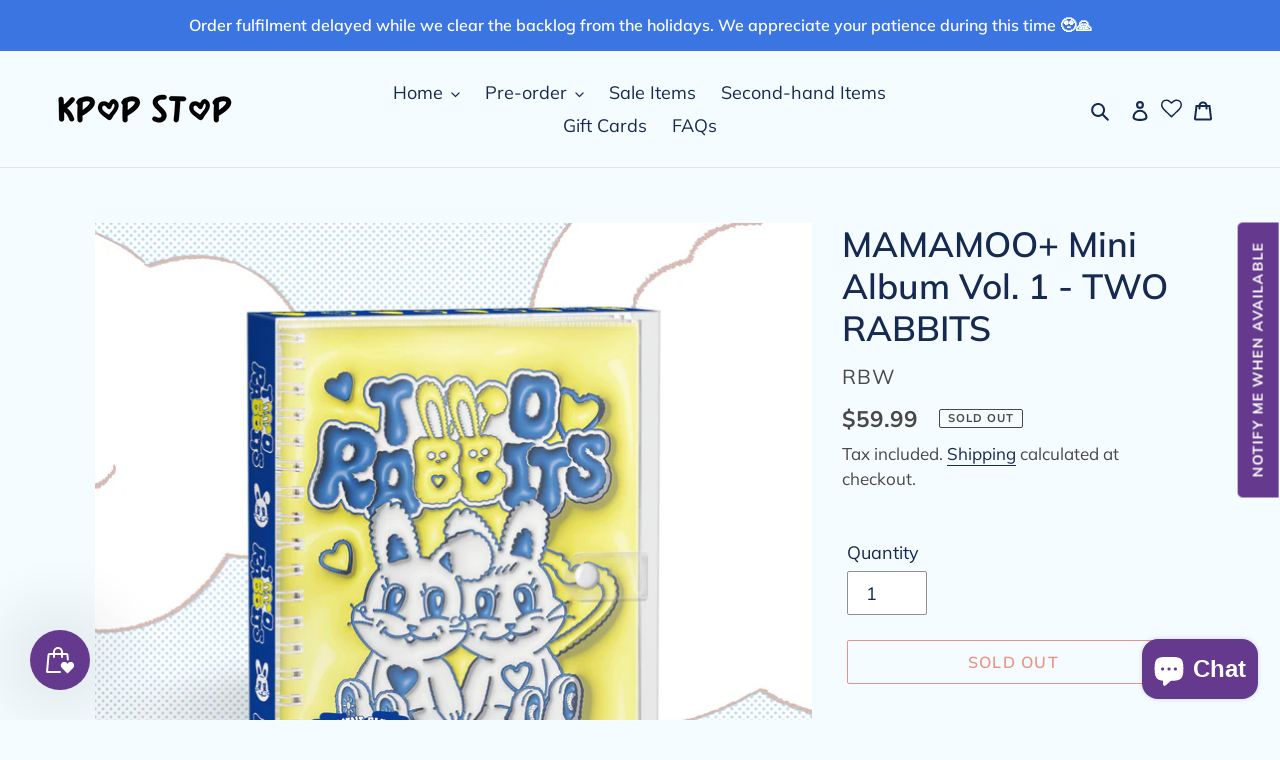

--- FILE ---
content_type: text/html
request_url: https://floating-widget.super-rewards.io/?shopDomain=k-pop-stop-nz.myshopify.com&customerId=undefined&parentLocation=kpopstopnz.com
body_size: 233
content:
<!doctype html>
<html lang="en">
<head>
    <meta charset="UTF-8"/>
    <meta name="viewport" content="width=device-width, initial-scale=1.0"/>
    <title></title>
  <script type="module" crossorigin src="/assets/index-CmdZ3PeE.js"></script>
  <link rel="stylesheet" crossorigin href="/assets/index-E3QwP5-8.css">
</head>
<body>
<div id="root"></div>
</body>
</html>

--- FILE ---
content_type: text/javascript; charset=utf-8
request_url: https://kpopstopnz.com/products/pre-order-mamamoo-mini-album-vol-1-two-rabbits.js
body_size: 500
content:
{"id":7950940405996,"title":"MAMAMOO+ Mini Album Vol. 1 - TWO RABBITS","handle":"pre-order-mamamoo-mini-album-vol-1-two-rabbits","description":"\u003cp data-mce-fragment=\"1\"\u003eItem release date: 04\/08\/23\u003c\/p\u003e\n\u003cp data-mce-fragment=\"1\"\u003e\u003cstrong data-mce-fragment=\"1\"\u003e \u003c\/strong\u003e\u003c\/p\u003e\n\u003cp data-mce-fragment=\"1\"\u003e\u003cstrong data-mce-fragment=\"1\"\u003eAlbum Details\u003c\/strong\u003e\u003cstrong data-mce-fragment=\"1\"\u003e:\u003c\/strong\u003e\u003c\/p\u003e\n\u003cul data-mce-fragment=\"1\"\u003e\n\u003cli data-mce-fragment=\"1\"\u003eOutbox\u003c\/li\u003e\n\u003cli data-mce-fragment=\"1\"\u003eBooklet 1p\u003c\/li\u003e\n\u003cli data-mce-fragment=\"1\"\u003eCD\u003c\/li\u003e\n\u003cli data-mce-fragment=\"1\"\u003eBand 1p out of 5p\u003c\/li\u003e\n\u003cli data-mce-fragment=\"1\"\u003eEnvelope 1p\u003c\/li\u003e\n\u003cli data-mce-fragment=\"1\"\u003ePhotocard 2p out of 6p\u003c\/li\u003e\n\u003cli data-mce-fragment=\"1\"\u003eSpecial photocard 1p out of 2p\u003c\/li\u003e\n\u003cli data-mce-fragment=\"1\"\u003eSticker 1p\u003c\/li\u003e\n\u003cli data-mce-fragment=\"1\"\u003eSecret♥ 1p\u003c\/li\u003e\n\u003c\/ul\u003e\n\u003cp data-mce-fragment=\"1\"\u003e\u003cstrong data-mce-fragment=\"1\"\u003ePre-order only:\u003c\/strong\u003e\u003c\/p\u003e\n\u003cul data-mce-fragment=\"1\"\u003e\n\u003cli data-mce-fragment=\"1\"\u003eFolded poster 1p out of 3p\u003c\/li\u003e\n\u003c\/ul\u003e\n\u003cp data-mce-fragment=\"1\"\u003e\u003cstrong data-mce-fragment=\"1\"\u003e \u003c\/strong\u003e\u003c\/p\u003e\n\u003cp data-mce-fragment=\"1\"\u003e\u003cstrong data-mce-fragment=\"1\"\u003eTrack List:\u003c\/strong\u003e\u003c\/p\u003e\n\u003cp data-mce-fragment=\"1\"\u003e-\u003c\/p\u003e\n\u003cbr\u003e","published_at":"2023-07-18T22:32:45+12:00","created_at":"2023-07-18T22:32:45+12:00","vendor":"RBW","type":"Music CD","tags":["mamamoo","Two Rabbits"],"price":5999,"price_min":5999,"price_max":5999,"available":false,"price_varies":false,"compare_at_price":null,"compare_at_price_min":0,"compare_at_price_max":0,"compare_at_price_varies":false,"variants":[{"id":43890496241900,"title":"Default Title","option1":"Default Title","option2":null,"option3":null,"sku":"","requires_shipping":true,"taxable":true,"featured_image":null,"available":false,"name":"MAMAMOO+ Mini Album Vol. 1 - TWO RABBITS","public_title":null,"options":["Default Title"],"price":5999,"weight":0,"compare_at_price":null,"inventory_management":"shopify","barcode":"","requires_selling_plan":false,"selling_plan_allocations":[]}],"images":["\/\/cdn.shopify.com\/s\/files\/1\/0509\/1966\/9913\/files\/MAMAMOO_e2adc0df-6f57-4541-aa93-913574312918.jpg?v=1689676367","\/\/cdn.shopify.com\/s\/files\/1\/0509\/1966\/9913\/files\/MAMAMOODETAILS.jpg?v=1689676368","\/\/cdn.shopify.com\/s\/files\/1\/0509\/1966\/9913\/files\/MAMAMOODETAILS1.jpg?v=1689676367"],"featured_image":"\/\/cdn.shopify.com\/s\/files\/1\/0509\/1966\/9913\/files\/MAMAMOO_e2adc0df-6f57-4541-aa93-913574312918.jpg?v=1689676367","options":[{"name":"Title","position":1,"values":["Default Title"]}],"url":"\/products\/pre-order-mamamoo-mini-album-vol-1-two-rabbits","media":[{"alt":null,"id":31792682795244,"position":1,"preview_image":{"aspect_ratio":1.0,"height":1500,"width":1500,"src":"https:\/\/cdn.shopify.com\/s\/files\/1\/0509\/1966\/9913\/files\/MAMAMOO_e2adc0df-6f57-4541-aa93-913574312918.jpg?v=1689676367"},"aspect_ratio":1.0,"height":1500,"media_type":"image","src":"https:\/\/cdn.shopify.com\/s\/files\/1\/0509\/1966\/9913\/files\/MAMAMOO_e2adc0df-6f57-4541-aa93-913574312918.jpg?v=1689676367","width":1500},{"alt":null,"id":31792682828012,"position":2,"preview_image":{"aspect_ratio":1.408,"height":1065,"width":1500,"src":"https:\/\/cdn.shopify.com\/s\/files\/1\/0509\/1966\/9913\/files\/MAMAMOODETAILS.jpg?v=1689676368"},"aspect_ratio":1.408,"height":1065,"media_type":"image","src":"https:\/\/cdn.shopify.com\/s\/files\/1\/0509\/1966\/9913\/files\/MAMAMOODETAILS.jpg?v=1689676368","width":1500},{"alt":null,"id":31792682860780,"position":3,"preview_image":{"aspect_ratio":1.031,"height":1455,"width":1500,"src":"https:\/\/cdn.shopify.com\/s\/files\/1\/0509\/1966\/9913\/files\/MAMAMOODETAILS1.jpg?v=1689676367"},"aspect_ratio":1.031,"height":1455,"media_type":"image","src":"https:\/\/cdn.shopify.com\/s\/files\/1\/0509\/1966\/9913\/files\/MAMAMOODETAILS1.jpg?v=1689676367","width":1500}],"requires_selling_plan":false,"selling_plan_groups":[]}